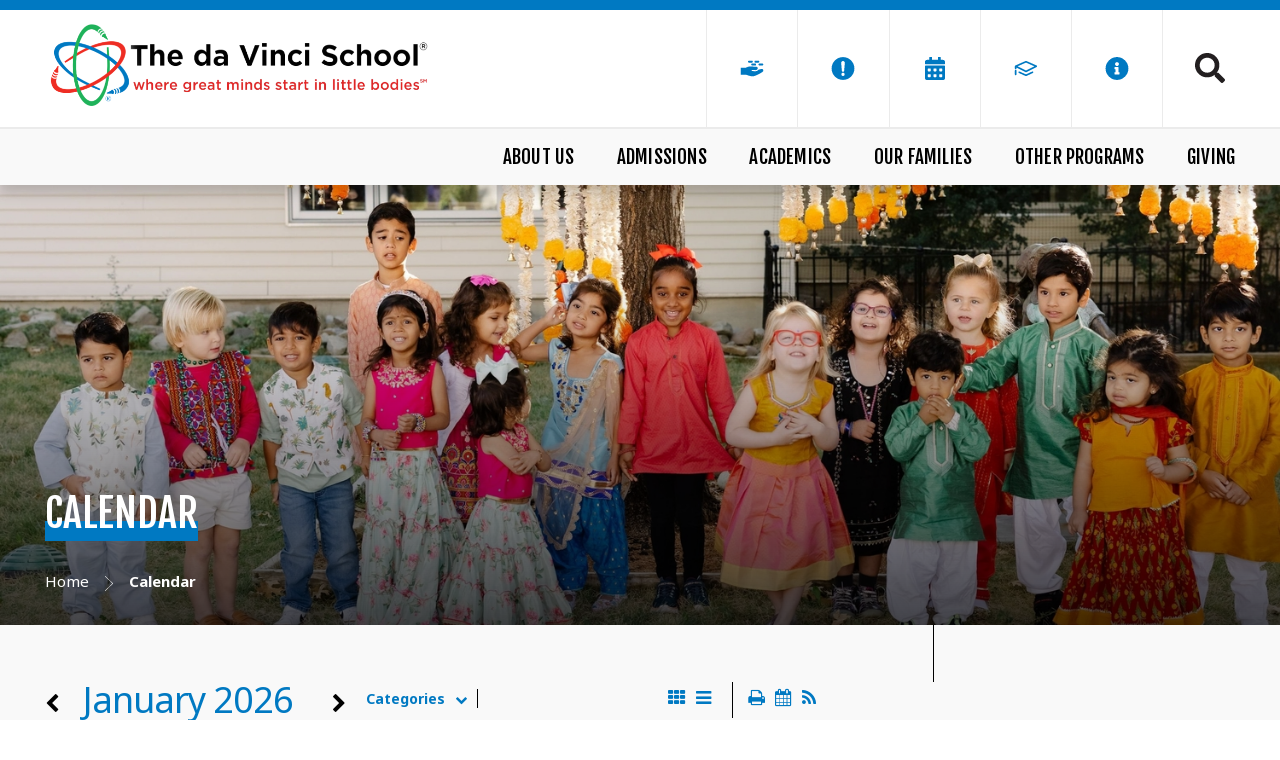

--- FILE ---
content_type: text/html;charset=UTF-8
request_url: https://www.davincischool.org/calendar.cfm
body_size: 67143
content:
<!DOCTYPE html>
<html lang="en">
<head>
<meta charset="utf-8">
<meta name="viewport" content="width=device-width,user-scalable=no,initial-scale=1.0,minimum-scale=1.0,maximum-scale=1.0">
<meta name="robots" content="index,follow" />
<meta http-equiv="cache-control" content="max-age=172800" />

<title>Calendar - The da Vinci School</title>

<link rel="shortcut icon" href="/favicon.ico" />

<link href="https://www.davincischool.org/pro/responsive/css/global.css?v=20241007065900" rel="stylesheet" type="text/css" />  



<link href="https://www.davincischool.org/css.css?v=8_08072025110820" rel="stylesheet" type="text/css" />


	<link href="https://www.davincischool.org/implementation_colors.css?v=8_08072025110820" rel="stylesheet" type="text/css"  />


<link href="https://www.davincischool.org/css_menu.css?v=8_08072025110820" rel="stylesheet" type="text/css" />




<link rel="stylesheet" href="//maxcdn.bootstrapcdn.com/font-awesome/4.3.0/css/font-awesome.min.css">
<link rel="stylesheet" href="https://www.davincischool.org/pro/responsive/css/dis-font/styles.css?v=8_08072025110820" />

<!-- Google tag (gtag.js) -->
<script async src="https://www.googletagmanager.com/gtag/js?id=G-T62YGX76SS"></script>
<script>
  window.dataLayer = window.dataLayer || [];
  function gtag(){dataLayer.push(arguments);}
  gtag('js', new Date());

  gtag('config', 'G-T62YGX76SS');
</script> 
<link rel="alternate" type="application/rss+xml" title="Calendar - The da Vinci School - Calendar" href="https://www.davincischool.org/pro/events_rss.cfm?detailid=461721" />


<script type="text/javascript" src="//ajax.googleapis.com/ajax/libs/jquery/3.6.3/jquery.min.js" integrity="sha384-Ft/vb48LwsAEtgltj7o+6vtS2esTU9PCpDqcXs4OCVQFZu5BqprHtUCZ4kjK+bpE" crossorigin="anonymous"></script>



<style>
a.ui-datepicker-prev,
a.ui-datepicker-next {
	transition: inherit;
	-webkit-transition: inherit;
	-ms-transition: inherit;
}
</style>
<link href="//ajax.googleapis.com/ajax/libs/jqueryui/1.14.0/themes/base/jquery-ui.css" rel="stylesheet" type="text/css" integrity="sha384-b+3kCkBF7JElwswpAsmVFMmrPhoYrpI5w68/JyidGsEYjaPuo0WDeg5Hx6YXxZqs" crossorigin="anonymous"/>
<script src="//ajax.googleapis.com/ajax/libs/jqueryui/1.14.0/jquery-ui.min.js" integrity="sha384-8EM386r8XMMzwGPUxfGNr6c1wIOYnPQBJ6VFxzKCZeklpQarHoZGB40kdNDA3gYr" crossorigin="anonymous"></script>
<script>console.log('jQuery UI version 1.14.0');</script>

<script type="text/javascript" src="/pro/js/check_date.js"></script>

<script>
$(document).ready(function(){
	$('.datefield').datepicker({
		showOtherMonths: true, selectOtherMonths: true, changeMonth: true, changeYear: true, dateFormat: 'm/d/yy',
		yearRange: '1926,:2046',
		onSelect: function() { $(this).trigger("input"); $(this).change();}, buttonText: '', showOn: 'both'
	}).change(function(e) {
		let input_value = $(this).val();
		if(!_CF_checkdate(input_value)) {
			if(/^2\/29\/(?:19|20)[0-9]{2}$/.test(input_value)) {
				$(this).val(input_value.replace(/^2\/29\//, '3/1/')); // tomorrow then
			}
			else {
				$(this).val('').focus();
			}
		}
	});

	$('.hasDatepicker').each(function(index, element) {
		renderDateInputControl($(this));
	});

	// a datepicker cordinated finishing function
	function renderDateInputControl($datepicker) {
		// NOTE: is() test here could be employed to make special cases
		var datepickerTriggerLeftMargin = -2 * parseFloat($datepicker.next('button.ui-datepicker-trigger').css('width'));  // negative double the button width

		$datepicker.next('button.ui-datepicker-trigger')
			.attr('tabindex', -1)
			.append($('<i />').addClass('fa fa-calendar')) // font awesome icon applied
			
			// negative margin approach
			.css('margin-left', datepickerTriggerLeftMargin+'px')
			.css('padding', 0)

			.add($datepicker).wrapAll($('<div />').addClass('dateInputControlGroup')) // container
		;
	};
});
</script>

<style>
	.calendar_nav > .calendar_nav_previous,
	.calendar_nav > .calendar_nav_next {
		position: relative;
		z-index: 4;
	}
	.dateInputControlGroup {
		position: relative;
		z-index: 3;
	}
	.dateInputControlGroup > input.hasDatepicker {
		display: inline;
	}
	.dateInputControlGroup > input.hasDatepicker + button.ui-datepicker-trigger {
		font-size: inherit;
		border: none;
		background-color: transparent;
	}
</style> 
        <script src="/pro/responsive/js/calendar_base.js?d=20250320"></script>
        
    <script src="/pro/responsive/js/calendar.js?d=20241218"></script>
    
    <!-- Global site tag (gtag.js) - Google Analytics -->
    <script async src="https://www.googletagmanager.com/gtag/js?id=G-T62YGX76SS"></script>
    <script>
        window.dataLayer = window.dataLayer || [];
        function gtag(){dataLayer.push(arguments);}
        gtag('js', new Date());
        gtag('config', 'G-T62YGX76SS');
    </script>

</head><body>
<script>
	
	 $( document ).ready(function() {
		 $('.middle_column ').prepend("<a id='content-start'></a>")
	 });
</script>
<div id="skip-nav"><a href="#content-start">Skip Navigation</a></div>
	
<header>
	<section class="header_top">
		<div class="wrapper flex">
			<article class="logo">
				
						<a href="https://www.davincischool.org">
							
							
								<img class="logo_img" src="https://www.davincischool.org/editoruploads/images/Logos/da vinci school logo_new (1).png" alt="Logo for The da Vinci School">
							
						</a>
					
			</article>
			<article class="header_right flex">
			
				
				<ul class="header_icons">
					
							<li><a href="/support/ways-to-give.cfm"><?xml version="1.0" encoding="utf-8"?>
<!-- Generator: Adobe Illustrator 24.0.3, SVG Export Plug-In . SVG Version: 6.00 Build 0)  -->
<svg version="1.1" id="Layer_1" xmlns="http://www.w3.org/2000/svg" xmlns:xlink="http://www.w3.org/1999/xlink" x="0px" y="0px"
	 viewBox="0 0 144 144" style="enable-background:new 0 0 144 144;" xml:space="preserve">
<style type="text/css">
	.st0{fill-rule:evenodd;clip-rule:evenodd;}
</style>
<g>
	<path d="M116.09,74.35c-3.06,1.1-8.11,2.33-13.63,3.43c-2,3.31-5.64,6-11.28,6.86C89.88,84.88,88.35,85,86.82,85
		c-3.88,0-8.46-0.49-13.52-1.1c-0.35,0-0.82-0.12-1.18-0.12c-1.29-0.12-2.23-1.35-2.23-2.7c0.12-1.47,1.29-2.57,2.82-2.45
		c0.35,0,0.82,0.12,1.18,0.12c6.58,0.74,12.69,1.47,16.57,0.86c7.29-1.23,9.4-5.76,9.05-9.56c-0.35-3.19-2.47-6.25-5.99-6.13
		c-5.05,0.25-11.05-0.37-16.81-0.98c-6.58-0.74-13.52-1.35-18.33-0.61c-2.7,0.37-7.29,2.21-12.22,4.29
		c-1.06,0.49-2.23,0.98-3.29,1.47H17.68v34.16h27.48l0,0c9.38,3.41,20.12,6.8,26.74,7.37c14.34,1.23,42.54-15.8,50.53-21.19
		C130.42,82.92,125.02,71.16,116.09,74.35z"/>
	<g>
		<path d="M71.32,34.31H57.77c-2.69,0-4.88,2.18-4.88,4.88v0c0,2.69,2.18,4.88,4.88,4.88h13.55c2.69,0,4.88-2.18,4.88-4.88v0
			C76.19,36.49,74.01,34.31,71.32,34.31z"/>
		<path d="M102.31,34.31H88.77c-2.69,0-4.88,2.18-4.88,4.88v0c0,2.69,2.18,4.88,4.88,4.88h13.55c2.69,0,4.88-2.18,4.88-4.88v0
			C107.19,36.49,105.01,34.31,102.31,34.31z"/>
		<path d="M121.42,48.07h-13.55c-2.69,0-4.88,2.18-4.88,4.88v0c0,2.69,2.18,4.88,4.88,4.88h13.55c2.69,0,4.88-2.18,4.88-4.88v0
			C126.3,50.26,124.11,48.07,121.42,48.07z"/>
		<path d="M86.93,48.07H73.39c-2.69,0-4.88,2.18-4.88,4.88v0c0,2.69,2.18,4.88,4.88,4.88h13.55c2.69,0,4.88-2.18,4.88-4.88v0
			C91.81,50.26,89.63,48.07,86.93,48.07z"/>
	</g>
</g>
</svg>
</a></li>
						
							<li><a href="/about-us/"><?xml version="1.0" encoding="utf-8"?>
<!-- Generator: Adobe Illustrator 24.0.3, SVG Export Plug-In . SVG Version: 6.00 Build 0)  -->
<svg version="1.1" id="Layer_1" xmlns="http://www.w3.org/2000/svg" xmlns:xlink="http://www.w3.org/1999/xlink" x="0px" y="0px"
	 viewBox="0 0 144 144" style="enable-background:new 0 0 144 144;" xml:space="preserve">
<style type="text/css">
	.st0{fill-rule:evenodd;clip-rule:evenodd;}
</style>
<path d="M72,17.25c-30.24,0-54.75,24.51-54.75,54.75S41.76,126.75,72,126.75s54.75-24.51,54.75-54.75S102.24,17.25,72,17.25z
	 M72,107.83c-4.4,0-7.96-3.56-7.96-7.96c0-4.4,3.56-7.96,7.96-7.96s7.96,3.56,7.96,7.96C79.96,104.27,76.4,107.83,72,107.83z
	 M80.64,46.28l-3.07,36.07c0,3.08-2.5,5.57-5.57,5.57s-5.57-2.5-5.57-5.57l-3.07-36.07c-0.07-0.44-0.12-0.89-0.12-1.36
	c0-4.84,3.92-8.76,8.76-8.76c4.84,0,8.76,3.92,8.76,8.76C80.76,45.39,80.71,45.84,80.64,46.28z"/>
</svg>
</a></li>
						
							<li><a href="/calendar.cfm"><?xml version="1.0" encoding="utf-8"?>
<!-- Generator: Adobe Illustrator 24.0.3, SVG Export Plug-In . SVG Version: 6.00 Build 0)  -->
<svg version="1.1" id="Layer_1" xmlns="http://www.w3.org/2000/svg" xmlns:xlink="http://www.w3.org/1999/xlink" x="0px" y="0px"
	 viewBox="0 0 144 144" style="enable-background:new 0 0 144 144;" xml:space="preserve">
<style type="text/css">
	.st0{fill-rule:evenodd;clip-rule:evenodd;}
</style>
<path d="M26.23,51.28c-0.72,0-1.33-0.25-1.83-0.76s-0.76-1.12-0.76-1.83v-7.77c0-2.88,1.01-5.32,3.02-7.34
	c2.01-2.01,4.46-3.02,7.34-3.02h10.36V19.33c0-0.72,0.25-1.33,0.76-1.83s1.12-0.76,1.83-0.76h8.63c0.72,0,1.33,0.25,1.83,0.76
	s0.76,1.12,0.76,1.83v11.23h27.63V19.33c0-0.72,0.25-1.33,0.76-1.83s1.12-0.76,1.83-0.76h8.63c0.72,0,1.33,0.25,1.83,0.76
	s0.76,1.12,0.76,1.83v11.23h10.36c2.88,0,5.32,1.01,7.34,3.02c2.01,2.01,3.02,4.46,3.02,7.34v7.77c0,0.72-0.25,1.33-0.76,1.83
	s-1.12,0.76-1.83,0.76H26.23z M117.77,58.18c0.72,0,1.33,0.25,1.83,0.76c0.5,0.5,0.76,1.12,0.76,1.83v56.13
	c0,2.88-1.01,5.32-3.02,7.34s-4.46,3.02-7.34,3.02H34.01c-2.88,0-5.32-1.01-7.34-3.02s-3.02-4.46-3.02-7.34V60.77
	c0-0.72,0.25-1.33,0.76-1.83c0.5-0.5,1.12-0.76,1.83-0.76H117.77z M50.52,72.76c-0.5-0.5-1.12-0.76-1.83-0.76h-8.63
	c-0.72,0-1.33,0.25-1.83,0.76s-0.76,1.12-0.76,1.83v8.63c0,0.72,0.25,1.33,0.76,1.83s1.12,0.76,1.83,0.76h8.63
	c0.72,0,1.33-0.25,1.83-0.76s0.76-1.12,0.76-1.83v-8.63C51.28,73.87,51.02,73.26,50.52,72.76z M50.52,100.39
	c-0.5-0.5-1.12-0.76-1.83-0.76h-8.63c-0.72,0-1.33,0.25-1.83,0.76s-0.76,1.12-0.76,1.83v8.63c0,0.72,0.25,1.33,0.76,1.83
	s1.12,0.76,1.83,0.76h8.63c0.72,0,1.33-0.25,1.83-0.76s0.76-1.12,0.76-1.83v-8.63C51.28,101.5,51.02,100.89,50.52,100.39z
	 M78.15,72.76c-0.5-0.5-1.12-0.76-1.83-0.76h-8.63c-0.72,0-1.33,0.25-1.83,0.76s-0.76,1.12-0.76,1.83v8.63
	c0,0.72,0.25,1.33,0.76,1.83s1.12,0.76,1.83,0.76h8.63c0.72,0,1.33-0.25,1.83-0.76s0.76-1.12,0.76-1.83v-8.63
	C78.91,73.87,78.66,73.26,78.15,72.76z M78.15,100.39c-0.5-0.5-1.12-0.76-1.83-0.76h-8.63c-0.72,0-1.33,0.25-1.83,0.76
	s-0.76,1.12-0.76,1.83v8.63c0,0.72,0.25,1.33,0.76,1.83s1.12,0.76,1.83,0.76h8.63c0.72,0,1.33-0.25,1.83-0.76s0.76-1.12,0.76-1.83
	v-8.63C78.91,101.5,78.66,100.89,78.15,100.39z M105.78,72.76c-0.5-0.5-1.12-0.76-1.83-0.76h-8.63c-0.72,0-1.33,0.25-1.83,0.76
	s-0.76,1.12-0.76,1.83v8.63c0,0.72,0.25,1.33,0.76,1.83s1.12,0.76,1.83,0.76h8.63c0.72,0,1.33-0.25,1.83-0.76
	c0.5-0.5,0.76-1.12,0.76-1.83v-8.63C106.54,73.87,106.29,73.26,105.78,72.76z M105.78,100.39c-0.5-0.5-1.12-0.76-1.83-0.76h-8.63
	c-0.72,0-1.33,0.25-1.83,0.76s-0.76,1.12-0.76,1.83v8.63c0,0.72,0.25,1.33,0.76,1.83s1.12,0.76,1.83,0.76h8.63
	c0.72,0,1.33-0.25,1.83-0.76c0.5-0.5,0.76-1.12,0.76-1.83v-8.63C106.54,101.5,106.29,100.89,105.78,100.39z"/>
</svg>
</a></li>
						
							<li><a href="https://dav-tx.client.renweb.com/pwr/"><?xml version="1.0" encoding="utf-8"?>
<!-- Generator: Adobe Illustrator 24.0.3, SVG Export Plug-In . SVG Version: 6.00 Build 0)  -->
<svg version="1.1" id="Layer_1" xmlns="http://www.w3.org/2000/svg" xmlns:xlink="http://www.w3.org/1999/xlink" x="0px" y="0px"
	 viewBox="0 0 144 144" style="enable-background:new 0 0 144 144;" xml:space="preserve">
<style type="text/css">
	.st0{fill-rule:evenodd;clip-rule:evenodd;}
</style>
<g>
	<path d="M123.17,57.62c-16.42-7.22-32.85-14.42-49.27-21.64c-1.29-0.57-2.52-0.56-3.8,0.01c-16.4,7.21-32.81,14.41-49.22,21.61
		c-1.57,0.69-2.41,1.94-2.42,3.65c-0.02,3.53-0.01,7.07,0.03,10.6c0.02,2.44,2.34,4.25,4.74,3.73c1.83-0.4,3.09-1.94,3.11-3.85
		c0.02-1.33,0-2.66,0-4.09c0.28,0.13,0.44,0.19,0.6,0.27c3.97,1.97,7.94,3.95,11.9,5.92C49.2,79,59.55,84.15,69.9,89.33
		c1.43,0.72,2.78,0.71,4.22,0c7.84-3.92,15.69-7.82,23.54-11.73c5.67-2.82,11.34-5.64,17.01-8.47c2.86-1.42,5.72-2.85,8.58-4.28
		c1.51-0.75,2.33-1.98,2.31-3.67C125.52,59.52,124.7,58.3,123.17,57.62z M111.38,61.96c-8.48,4.22-16.96,8.44-25.44,12.67
		c-4.49,2.24-8.99,4.47-13.48,6.72c-0.34,0.17-0.58,0.17-0.92,0c-9.91-4.95-19.83-9.89-29.75-14.83c-3.14-1.56-6.29-3.12-9.43-4.69
		c-0.2-0.1-0.4-0.22-0.67-0.37c2.91-1.28,5.74-2.52,8.58-3.76C50.67,53.13,61.07,48.57,71.46,44c0.36-0.16,0.67-0.19,1.05-0.03
		c13.06,5.74,26.13,11.48,39.2,17.21c0.18,0.08,0.35,0.16,0.6,0.28C111.96,61.66,111.67,61.81,111.38,61.96z"/>
	<path d="M101.72,86.44c-9.68,4.47-19.37,8.94-29.04,13.43c-0.52,0.24-0.92,0.22-1.42,0c-10.04-4.49-20.09-8.97-30.14-13.44
		c-0.56-0.25-1.19-0.36-1.78-0.53c-0.01,0.03-0.02,0.06-0.03,0.09c-0.25,0.03-0.51,0.04-0.76,0.09c-1.76,0.38-2.95,1.71-3.16,3.51
		c-0.18,1.63,0.78,3.25,2.38,3.97c10.83,4.83,21.67,9.66,32.5,14.49c1.21,0.54,2.38,0.51,3.58-0.04c4.23-1.97,8.47-3.92,12.71-5.87
		c6.19-2.86,12.39-5.72,18.58-8.59c1.72-0.8,2.66-2.59,2.29-4.34C106.87,86.56,104.24,85.28,101.72,86.44z"/>
	<path d="M22.41,77.63c-2.23,0-3.92,1.74-3.92,4.04c0,3.12,0,6.24,0,9.36c0,3.08,0,6.16,0,9.24c0,0.33,0.01,0.67,0.08,0.99
		c0.45,2,2.25,3.27,4.28,3.05c2.04-0.22,3.49-1.86,3.49-3.98c0.01-6.24,0.01-12.48,0-18.72C26.33,79.35,24.62,77.63,22.41,77.63z"/>
</g>
</svg>
</a></li>
						
						<li class="info_icon"><a href="javascript:void(0)"><?xml version="1.0" encoding="utf-8"?>
<!-- Generator: Adobe Illustrator 24.0.3, SVG Export Plug-In . SVG Version: 6.00 Build 0)  -->
<svg version="1.1" id="Layer_1" xmlns="http://www.w3.org/2000/svg" xmlns:xlink="http://www.w3.org/1999/xlink" x="0px" y="0px"
	 viewBox="0 0 144 144" style="enable-background:new 0 0 144 144;" xml:space="preserve">
<style type="text/css">
	.st0{fill-rule:evenodd;clip-rule:evenodd;}
</style>
<path d="M72,17.26c9.86,0,18.98,2.46,27.37,7.39s15.05,11.59,19.97,19.97c4.93,8.39,7.39,17.51,7.39,27.37s-2.46,18.98-7.39,27.37
	c-4.93,8.39-11.59,15.05-19.97,19.97c-8.39,4.93-17.51,7.39-27.37,7.39s-18.98-2.46-27.37-7.39c-8.39-4.93-15.05-11.59-19.97-19.97
	S17.26,81.86,17.26,72s2.46-18.98,7.39-27.37s11.59-15.05,19.97-19.97S62.14,17.26,72,17.26z M84.36,97.6v-5.3
	c0-0.74-0.26-1.36-0.77-1.88s-1.14-0.77-1.88-0.77h-2.65V67.59c0-0.74-0.26-1.36-0.77-1.88s-1.14-0.77-1.88-0.77H62.29
	c-0.74,0-1.36,0.26-1.88,0.77s-0.77,1.14-0.77,1.88v5.3c0,0.74,0.26,1.36,0.77,1.88s1.14,0.77,1.88,0.77h2.65v14.13h-2.65
	c-0.74,0-1.36,0.26-1.88,0.77s-0.77,1.14-0.77,1.88v5.3c0,0.74,0.26,1.36,0.77,1.88s1.14,0.77,1.88,0.77h19.42
	c0.74,0,1.36-0.26,1.88-0.77S84.36,98.34,84.36,97.6z M72,41.54c-2.5,0-4.67,0.92-6.51,2.76c-1.84,1.84-2.76,4.01-2.76,6.51
	s0.92,4.67,2.76,6.51c1.84,1.84,4.01,2.76,6.51,2.76s4.67-0.92,6.51-2.76s2.76-4.01,2.76-6.51s-0.92-4.67-2.76-6.51
	C76.67,42.46,74.5,41.54,72,41.54z"/>
</svg>
</a>
							<div class="info_dropdown">
								<ul id="tool_441977">
									
										<li><a href="/about-us/board-of-directors.cfm">Board of Directors</a></li>
									
										<li><a href="https://dav-tx.client.renweb.com/oa/register.cfm?memberid=1040">Apply Now</a></li>
									
										<li><a href="/other-programs/camp-da-vinci.cfm">Camp da Vinci</a></li>
									
								</ul>
							</div>
						</li>
					
				</ul>
				
				
				
					
					<a href="javascript:void(0)" class="search_icon" aria-label="Click to search this site">Search<?xml version="1.0" encoding="UTF-8" standalone="no"?>
<!DOCTYPE svg PUBLIC "-//W3C//DTD SVG 1.1//EN" "http://www.w3.org/Graphics/SVG/1.1/DTD/svg11.dtd">
<svg width="100%" height="100%" viewBox="0 0 32 32" version="1.1" xmlns="http://www.w3.org/2000/svg" xmlns:xlink="http://www.w3.org/1999/xlink" xml:space="preserve" xmlns:serif="http://www.serif.com/" style="fill-rule:evenodd;clip-rule:evenodd;stroke-linejoin:round;stroke-miterlimit:2;">
    <g transform="matrix(1.33333,0,0,1.33333,13,11)">
        <g id="Layer-1" serif:id="Layer 1">
            <path d="M0,7.5C1.094,7.5 2.102,7.234 3.023,6.703C3.945,6.172 4.672,5.445 5.203,4.523C5.734,3.602 6,2.594 6,1.5C6,0.406 5.734,-0.602 5.203,-1.523C4.672,-2.445 3.945,-3.172 3.023,-3.703C2.102,-4.234 1.094,-4.5 0,-4.5C-1.094,-4.5 -2.102,-4.234 -3.023,-3.703C-3.945,-3.172 -4.672,-2.445 -5.203,-1.523C-5.734,-0.602 -6,0.406 -6,1.5C-6,2.594 -5.734,3.602 -5.203,4.523C-4.672,5.445 -3.945,6.172 -3.023,6.703C-2.102,7.234 -1.094,7.5 0,7.5M13.922,12.516C14.141,12.734 14.25,13 14.25,13.312C14.25,13.625 14.141,13.891 13.922,14.109L12.609,15.422C12.391,15.641 12.125,15.75 11.813,15.75C11.5,15.75 11.234,15.641 11.016,15.422L6.328,10.734C6.109,10.516 6,10.25 6,9.938L6,9.187C4.25,10.563 2.25,11.25 0,11.25C-1.781,11.25 -3.414,10.813 -4.898,9.938C-6.383,9.062 -7.562,7.883 -8.438,6.398C-9.313,4.914 -9.75,3.281 -9.75,1.5C-9.75,-0.281 -9.313,-1.914 -8.438,-3.398C-7.562,-4.883 -6.383,-6.063 -4.898,-6.938C-3.414,-7.813 -1.781,-8.25 0,-8.25C1.781,-8.25 3.414,-7.813 4.898,-6.938C6.383,-6.063 7.562,-4.883 8.438,-3.398C9.313,-1.914 9.75,-0.281 9.75,1.5C9.75,3.75 9.063,5.75 7.687,7.5L8.438,7.5C8.75,7.5 9.016,7.609 9.234,7.828L13.922,12.516Z" style="fill:rgb(35,31,32);fill-rule:nonzero;"/>
        </g>
    </g>
</svg>
</a>
					
					
					<div class="search_form_container">
						<span class="search_title">Search Keywords...</span>
						<form id="cse-search-box" action="https://www.davincischool.org/search.cfm">
							<fieldset>
							<legend>Search Keywords...</legend>
								<input id="cof" name="cof" type="hidden" value="FORID:11" />
								<input type="hidden" name="ie" value="UTF-8" />
								<input type="hidden" name="sa" id="sa">
								<input type="search" name="q" id="q" class="field" autocomplete="off">
							</fieldset>
						</form>
						<button type="submit" form="cse-search-box">Search</button>
					</div>
				
				
				
			</article> 
			
			
			<a href="javascript:void(0)" class="togglemenu" aria-label="Open Menu">Open Menu<svg width="35px" height="30px" viewBox="0 0 35 30" version="1.1" xmlns="http://www.w3.org/2000/svg" xmlns:xlink="http://www.w3.org/1999/xlink" xml:space="preserve" xmlns:serif="http://www.serif.com/" style="fill-rule:evenodd;clip-rule:evenodd;stroke-linejoin:round;stroke-miterlimit:2;">
    <g transform="matrix(0.0765306,0,0,0.0765306,0.357143,-4.59184)">
        <path d="M16,132L432,132C440.837,132 448,124.837 448,116L448,76C448,67.163 440.837,60 432,60L16,60C7.163,60 0,67.163 0,76L0,116C0,124.837 7.163,132 16,132ZM16,292L432,292C440.837,292 448,284.837 448,276L448,236C448,227.163 440.837,220 432,220L16,220C7.163,220 0,227.163 0,236L0,276C0,284.837 7.163,292 16,292ZM16,452L432,452C440.837,452 448,444.837 448,436L448,396C448,387.163 440.837,380 432,380L16,380C7.163,380 0,387.163 0,396L0,436C0,444.837 7.163,452 16,452Z" style="fill-rule:nonzero;"/>
    </g>
</svg>
</a>
			
		</div>
	</section>
	
	<section class="nav_bar">
		<div class="wrapper">
		
    <nav id="mainnav">
		<ul id="topnav" class="nav">
			
				
				<li class="nav-item nav-item2  firstdrop1 drop1_haschildren">
					<a href="/about-us/"  class="m2 link">About Us</a>
					<span class="subnav_toggle"><svg width="12px" height="8px" viewBox="0 0 12 8" version="1.1" xmlns="http://www.w3.org/2000/svg" xmlns:xlink="http://www.w3.org/1999/xlink" xml:space="preserve" xmlns:serif="http://www.serif.com/" style="fill-rule:evenodd;clip-rule:evenodd;stroke-linejoin:round;stroke-miterlimit:2;">
    <g transform="matrix(1.06477,2.41384e-22,-2.41384e-22,1.06477,-8.70984,-9.17653)">
        <path d="M8.43,10.97C8.27,10.81 8.18,10.61 8.18,10.37C8.18,10.13 8.26,9.94 8.43,9.77L9.24,9C9.4,8.84 9.6,8.75 9.84,8.75C10.08,8.75 10.27,8.83 10.44,9L13.82,12.38L17.19,9C17.35,8.84 17.55,8.75 17.79,8.75C18.03,8.75 18.22,8.83 18.39,9L19.2,9.77C19.36,9.93 19.45,10.13 19.45,10.37C19.45,10.61 19.37,10.8 19.2,10.97L14.42,15.75C14.26,15.91 14.06,16 13.82,16C13.58,16 13.39,15.92 13.22,15.75L8.43,10.97Z" style="fill:white;fill-rule:nonzero;"/>
    </g>
</svg>
</span> 
						<div class="drop_level2_wrapper">
						
							
<ul>
<li class="sn_first"><a href="https://www.davincischool.org/about-us/" class="ln ln_first">Welcome</a>  </li>

<li><a href="https://www.davincischool.org/about-us/history.cfm" class="ln">History</a>  </li>

<li><a href="https://www.davincischool.org/about-us/board-of-directors.cfm" class="ln">Board of Directors</a>  </li>

<li><a href="https://www.davincischool.org/about-us/directory.cfm" class="ln">Staff Directory</a>  </li>

<li><a href="https://www.davincischool.org/about-us/our-campus.cfm" class="ln">Our Campus</a>  </li>

<li><a href="https://www.davincischool.org/about-us/employment.cfm" class="ln">Employment</a>  </li>

<li class="sn_last"><a href="https://www.davincischool.org/about-us/contact-us.cfm" class="ln ln_last">Contact Us</a>  </li>

</ul>

							
						</div>
					
				</li>
				
				
				<li class="nav-item nav-item3 drop1 drop1_haschildren">
					<a href="/admissions/"  class="m3 link">Admissions</a>
					<span class="subnav_toggle"><svg width="12px" height="8px" viewBox="0 0 12 8" version="1.1" xmlns="http://www.w3.org/2000/svg" xmlns:xlink="http://www.w3.org/1999/xlink" xml:space="preserve" xmlns:serif="http://www.serif.com/" style="fill-rule:evenodd;clip-rule:evenodd;stroke-linejoin:round;stroke-miterlimit:2;">
    <g transform="matrix(1.06477,2.41384e-22,-2.41384e-22,1.06477,-8.70984,-9.17653)">
        <path d="M8.43,10.97C8.27,10.81 8.18,10.61 8.18,10.37C8.18,10.13 8.26,9.94 8.43,9.77L9.24,9C9.4,8.84 9.6,8.75 9.84,8.75C10.08,8.75 10.27,8.83 10.44,9L13.82,12.38L17.19,9C17.35,8.84 17.55,8.75 17.79,8.75C18.03,8.75 18.22,8.83 18.39,9L19.2,9.77C19.36,9.93 19.45,10.13 19.45,10.37C19.45,10.61 19.37,10.8 19.2,10.97L14.42,15.75C14.26,15.91 14.06,16 13.82,16C13.58,16 13.39,15.92 13.22,15.75L8.43,10.97Z" style="fill:white;fill-rule:nonzero;"/>
    </g>
</svg>
</span> 
						<div class="drop_level2_wrapper">
						
							
<ul>
<li class="sn_first"><a href="https://www.davincischool.org/admissions/" class="ln ln_first">Why da Vinci?</a>  </li>

<li><a href="https://www.davincischool.org/admissions/how-to-apply.cfm" class="ln drop1_haschildren">How to Apply</a>    <div class="drop_level2_wrapper_mobile"><ul>
      <li><a href="https://www.davincischool.org/admissions/tuition-test.cfm" class="drop2 drop2_first drop2_last">Tuition</a>
      </li>
    </ul></div>
  </li>

<li><a href="https://www.davincischool.org/admissions/visit-da-vinci.cfm" class="ln drop1_haschildren">Visit da Vinci</a>    <div class="drop_level2_wrapper_mobile"><ul>
      <li><a href="https://www.davincischool.org/admissions/parent-preview.cfm" class="drop2 drop2_first">Parent Preview</a>
      </li>
      <li><a href="https://www.davincischool.org/admissions/in-person-visits.cfm" class="drop2">In Person Visits</a>
      </li>
      <li><a href="https://www.davincischool.org/admissions/virtually.cfm" class="drop2 drop2_last">Virtually</a>
      </li>
    </ul></div>
  </li>

<li class="sn_last"><a href="https://www.davincischool.org/admissions/faq.cfm" class="ln ln_last">FAQ</a>  </li>

</ul>

							
						</div>
					
				</li>
				
				
				<li class="nav-item nav-item4 drop1 drop1_haschildren">
					<a href="/academics/"  class="m4 link">Academics</a>
					<span class="subnav_toggle"><svg width="12px" height="8px" viewBox="0 0 12 8" version="1.1" xmlns="http://www.w3.org/2000/svg" xmlns:xlink="http://www.w3.org/1999/xlink" xml:space="preserve" xmlns:serif="http://www.serif.com/" style="fill-rule:evenodd;clip-rule:evenodd;stroke-linejoin:round;stroke-miterlimit:2;">
    <g transform="matrix(1.06477,2.41384e-22,-2.41384e-22,1.06477,-8.70984,-9.17653)">
        <path d="M8.43,10.97C8.27,10.81 8.18,10.61 8.18,10.37C8.18,10.13 8.26,9.94 8.43,9.77L9.24,9C9.4,8.84 9.6,8.75 9.84,8.75C10.08,8.75 10.27,8.83 10.44,9L13.82,12.38L17.19,9C17.35,8.84 17.55,8.75 17.79,8.75C18.03,8.75 18.22,8.83 18.39,9L19.2,9.77C19.36,9.93 19.45,10.13 19.45,10.37C19.45,10.61 19.37,10.8 19.2,10.97L14.42,15.75C14.26,15.91 14.06,16 13.82,16C13.58,16 13.39,15.92 13.22,15.75L8.43,10.97Z" style="fill:white;fill-rule:nonzero;"/>
    </g>
</svg>
</span> 
						<div class="drop_level2_wrapper">
						
							
<ul>
<li class="sn_first"><a href="https://www.davincischool.org/academics/" class="ln ln_first">How We Teach</a>  </li>

<li class="sn_last"><a href="https://www.davincischool.org/academics/curriculum.cfm" class="ln ln_last">Curriculum</a>  </li>

</ul>

							
						</div>
					
				</li>
				
				
				<li class="nav-item nav-item5 drop1 drop1_haschildren">
					<a href="/our-families/"  class="m5 link">Our Families</a>
					<span class="subnav_toggle"><svg width="12px" height="8px" viewBox="0 0 12 8" version="1.1" xmlns="http://www.w3.org/2000/svg" xmlns:xlink="http://www.w3.org/1999/xlink" xml:space="preserve" xmlns:serif="http://www.serif.com/" style="fill-rule:evenodd;clip-rule:evenodd;stroke-linejoin:round;stroke-miterlimit:2;">
    <g transform="matrix(1.06477,2.41384e-22,-2.41384e-22,1.06477,-8.70984,-9.17653)">
        <path d="M8.43,10.97C8.27,10.81 8.18,10.61 8.18,10.37C8.18,10.13 8.26,9.94 8.43,9.77L9.24,9C9.4,8.84 9.6,8.75 9.84,8.75C10.08,8.75 10.27,8.83 10.44,9L13.82,12.38L17.19,9C17.35,8.84 17.55,8.75 17.79,8.75C18.03,8.75 18.22,8.83 18.39,9L19.2,9.77C19.36,9.93 19.45,10.13 19.45,10.37C19.45,10.61 19.37,10.8 19.2,10.97L14.42,15.75C14.26,15.91 14.06,16 13.82,16C13.58,16 13.39,15.92 13.22,15.75L8.43,10.97Z" style="fill:white;fill-rule:nonzero;"/>
    </g>
</svg>
</span> 
						<div class="drop_level2_wrapper">
						
							
<ul>
<li class="sn_first"><a href="https://www.davincischool.org/our-families/" class="ln ln_first drop1_haschildren">Our Families</a>    <div class="drop_level2_wrapper_mobile"><ul>
      <li><a href="https://www.davincischool.org/our-families/parent-organization.cfm" class="drop2 drop2_first drop2_last">Parent Organization</a>
      </li>
    </ul></div>
  </li>

<li><a href="https://www.davincischool.org/our-families/alumni.cfm" class="ln drop1_haschildren">Alumni</a>    <div class="drop_level2_wrapper_mobile"><ul>
      <li><a href="https://www.davincischool.org/our-families/alumni-information-update-form.cfm" class="drop2 drop2_first drop2_last">Alumni Information Update</a>
      </li>
    </ul></div>
  </li>

<li class="sn_last"><a href="https://www.davincischool.org/our-families/facts-login.cfm" class="ln ln_last">FACTS Login</a>  </li>

</ul>

							
						</div>
					
				</li>
				
				
				<li class="nav-item nav-item6 drop1 drop1_haschildren">
					<a href="/other-programs/"  class="m6 link">Other Programs</a>
					<span class="subnav_toggle"><svg width="12px" height="8px" viewBox="0 0 12 8" version="1.1" xmlns="http://www.w3.org/2000/svg" xmlns:xlink="http://www.w3.org/1999/xlink" xml:space="preserve" xmlns:serif="http://www.serif.com/" style="fill-rule:evenodd;clip-rule:evenodd;stroke-linejoin:round;stroke-miterlimit:2;">
    <g transform="matrix(1.06477,2.41384e-22,-2.41384e-22,1.06477,-8.70984,-9.17653)">
        <path d="M8.43,10.97C8.27,10.81 8.18,10.61 8.18,10.37C8.18,10.13 8.26,9.94 8.43,9.77L9.24,9C9.4,8.84 9.6,8.75 9.84,8.75C10.08,8.75 10.27,8.83 10.44,9L13.82,12.38L17.19,9C17.35,8.84 17.55,8.75 17.79,8.75C18.03,8.75 18.22,8.83 18.39,9L19.2,9.77C19.36,9.93 19.45,10.13 19.45,10.37C19.45,10.61 19.37,10.8 19.2,10.97L14.42,15.75C14.26,15.91 14.06,16 13.82,16C13.58,16 13.39,15.92 13.22,15.75L8.43,10.97Z" style="fill:white;fill-rule:nonzero;"/>
    </g>
</svg>
</span> 
						<div class="drop_level2_wrapper">
						
							
<ul>
<li class="sn_first"><a href="https://www.davincischool.org/other-programs/" class="ln ln_first">Other Programs</a>  </li>

<li><a href="https://www.davincischool.org/other-programs/camp-da-vinci.cfm" class="ln">Camp da Vinci</a>  </li>

<li><a href="https://www.davincischool.org/other-programs/playwisely.cfm" class="ln drop1_haschildren">PlayWisely</a>    <div class="drop_level2_wrapper_mobile"><ul>
      <li><a href="https://www.davincischool.org/other-programs/playwisely-classes.cfm" class="drop2 drop2_first drop2_last">PlayWisely Classes</a>
      </li>
    </ul></div>
  </li>

<li><a href="https://www.davincischool.org/other-programs/science-explorers-1.cfm" class="ln">Science Explorers</a>  </li>

<li class="sn_last"><a href="https://www.davincischool.org/other-programs/music-makers.cfm" class="ln ln_last">Music Makers</a>  </li>

</ul>

							
						</div>
					
				</li>
				
				
				<li class="nav-item nav-item7  lastdrop1 drop1_haschildren">
					<a href="/support/"  class="m7 link">Giving</a>
					<span class="subnav_toggle"><svg width="12px" height="8px" viewBox="0 0 12 8" version="1.1" xmlns="http://www.w3.org/2000/svg" xmlns:xlink="http://www.w3.org/1999/xlink" xml:space="preserve" xmlns:serif="http://www.serif.com/" style="fill-rule:evenodd;clip-rule:evenodd;stroke-linejoin:round;stroke-miterlimit:2;">
    <g transform="matrix(1.06477,2.41384e-22,-2.41384e-22,1.06477,-8.70984,-9.17653)">
        <path d="M8.43,10.97C8.27,10.81 8.18,10.61 8.18,10.37C8.18,10.13 8.26,9.94 8.43,9.77L9.24,9C9.4,8.84 9.6,8.75 9.84,8.75C10.08,8.75 10.27,8.83 10.44,9L13.82,12.38L17.19,9C17.35,8.84 17.55,8.75 17.79,8.75C18.03,8.75 18.22,8.83 18.39,9L19.2,9.77C19.36,9.93 19.45,10.13 19.45,10.37C19.45,10.61 19.37,10.8 19.2,10.97L14.42,15.75C14.26,15.91 14.06,16 13.82,16C13.58,16 13.39,15.92 13.22,15.75L8.43,10.97Z" style="fill:white;fill-rule:nonzero;"/>
    </g>
</svg>
</span> 
						<div class="drop_level2_wrapper">
						
							
<ul>
<li class="sn_first"><a href="https://www.davincischool.org/support/" class="ln ln_first">Why We Need Your Help</a>  </li>

<li><a href="https://www.davincischool.org/support/giving-at-da-vinci.cfm" class="ln">Giving at da Vinci</a>  </li>

<li class="sn_last"><a href="https://www.davincischool.org/support/ways-to-give.cfm" class="ln ln_last">Ways to Give</a>  </li>

</ul>

							
						</div>
					
				</li>
				
		</ul>            
	</nav>

		</div>
	</section>
</header>


<main class="inside_page">
	
			<section class="banner has_photo">
				<img src="https://www.davincischool.org/banner6_1.jpg" border="0" alt="Home-Calendar"/>
				
					<div class="banner_overlay"></div>
					<div class="banner_content">
					
						
						
							<div id="page_heading">
								<h1>Calendar</h1>
							</div>
						
								<div class="breadcrumbs" itemscope itemtype="https://schema.org/BreadcrumbList">
								
									<article class="breadcrumb_item" itemprop="itemListElement" itemscope itemtype="https://schema.org/ListItem">
									
										<a itemprop="item" href="https://www.davincischool.org" class="breadcrumb_home"><span itemprop="name">Home</span></a>
										<meta itemprop="position" content="2" />
									
									</article>
								
										<span class="breadcrumb_divide"><svg width="8px" height="15px" viewBox="0 0 8 15" version="1.1" xmlns="http://www.w3.org/2000/svg" xmlns:xlink="http://www.w3.org/1999/xlink" xml:space="preserve" xmlns:serif="http://www.serif.com/" style="fill-rule:evenodd;clip-rule:evenodd;stroke-linejoin:round;stroke-miterlimit:2;">
    <g transform="matrix(0.23198,0,0,0.23198,0.417553,14.8138)">
        <g id="Layer-1" serif:id="Layer 1">
            <path d="M0,-63.178C-0.332,-63.619 -0.958,-63.709 -1.4,-63.378C-1.842,-63.047 -1.931,-62.42 -1.6,-61.978C-1.543,-61.902 -1.476,-61.835 -1.4,-61.778L30.2,-31.478L-1.4,-1.178C-1.781,-0.789 -1.781,-0.166 -1.4,0.222C-1.21,0.402 -0.961,0.509 -0.7,0.522C-0.434,0.531 -0.177,0.421 0,0.222L32.4,-30.778C32.781,-31.167 32.781,-31.789 32.4,-32.178L0,-63.178Z" style="fill:white;fill-rule:nonzero;"/>
        </g>
    </g>
</svg>
</span>
										
									<article class="breadcrumb_item" itemprop="itemListElement" itemscope itemtype="https://schema.org/ListItem">
									
										<a itemprop="item" href="https://www.davincischool.org/calendar.cfm" class="breadcrumb_level_3"><span itemprop="name">Calendar</span></a>
										<meta itemprop="position" content="3" />
									
									</article>
								
								</div>
							
					</div> <!-- END banner content -->
				
			</section>
		
		<section id="main_container" class="two_column w_right">
		
		
<div class="middle_column with_right">
<div class="detail_padding detail_calendar" id="tool_461721"><a name="detailid_461721"></a>

	<script type="text/javascript">
        $(document).ready(function() {
            selected_view = 'cal_view';
        });
    </script>



<a name="a_calendar461721"></a>

<form name="calendar156218" class="calendar_form categories-present">
    <div class="left">
        <div class="calendar_nav">
	        <div class="calendar_nav_previous"><a href="javascript:void(0);" onclick="change_calendar_date('calendar',12,2025,1,461721);"><span class="fa fa-chevron-left"></span></a></div>
            <div class="calendar_nav_month">January 2026 </div>           
            <div class="calendar_nav_next"><a href="javascript:void(0);" onclick="change_calendar_date('calendar',2,2026,1,461721);"><span class="fa fa-chevron-right"></span></a></div>
        </div>
        <div class="calendar_options">
        	
                <div class="categoryid"><a id="category_filter" href="javascript:void(0);">Categories<span class="fa fa-chevron-down"></span></a>
                <ul class="category">
                    <li style="border-bottom: 1px solid;"><input type="checkbox" name="cat_461721" onchange="javascript:show_cat(0, 461721);" value="0" checked/><a href="javascript:void(0);" onclick="javascript:show_cat(0, 461721);">Clear/Show All</a></li>
                    
                    	<li><input type="checkbox" name="cat_461721" onchange="cat_filter(461721);" value="2" checked/><a href="javascript:show_cat('2',461721);">Admissions</a></li>
                    
                    	<li><input type="checkbox" name="cat_461721" onchange="cat_filter(461721);" value="1" checked/><a href="javascript:show_cat('1',461721);">delete me</a></li>
                    
                    	<li><input type="checkbox" name="cat_461721" onchange="cat_filter(461721);" value="3" checked/><a href="javascript:show_cat('3',461721);">School</a></li>
                    
                    	<li><input type="checkbox" name="cat_461721" onchange="cat_filter(461721);" value="4" checked/><a href="javascript:show_cat('4',461721);">Supplemental Programming</a></li>
                    
                    	<li><input type="checkbox" name="cat_461721" onchange="cat_filter(461721);" value="Board_of_Directors" checked/><a href="javascript:show_cat('Board_of_Directors',461721);">Board of Directors</a></li>
                    
                    	<li><input type="checkbox" name="cat_461721" onchange="cat_filter(461721);" value="GENERAL" checked/><a href="javascript:show_cat('GENERAL',461721);">GENERAL</a></li>
                    
                    	<li><input type="checkbox" name="cat_461721" onchange="cat_filter(461721);" value="Parent_Education" checked/><a href="javascript:show_cat('Parent_Education',461721);">Parent Education</a></li>
                    
                    	<li><input type="checkbox" name="cat_461721" onchange="cat_filter(461721);" value="Parent_Organization" checked/><a href="javascript:show_cat('Parent_Organization',461721);">Parent Organization</a></li>
                    
                </ul>
                </div>
			
            <input type="text" class="datefield" onchange="javascript:date_selected('calendar','calendar',this.value,461721)" placeholder="Go to Date">
        </div>
        </div>
        <div class="icons">        
        <div class="calendar_view">
            <div class="calendar_view_grid"><a href="javascript:void(0);" onclick="javascript:change_view('cal_view', 461721);cat_filter(461721);"><span class="fa fa-th"></span></a></div>
            <div class="calendar_view_list"><a href="javascript:void(0);" onclick="javascript:change_view('list_view', 461721);cat_filter(461721);"><span class="fa fa-bars"></span></a></div>
        </div>
        <div class="calendar_links">
            <div class="calendar_links_print"><a href="javascript:void(0);" onclick="view_print('https://www.davincischool.org',3092,461721,1,2026);"><span class="fa fa-print"></span></a></div>
            <div class="calendar_links_ical">
                
		
		<script src="https://www.davincischool.org/pro/js/sweetalert/sweetalert.min.js"></script>
		
		<link rel="stylesheet" type="text/css" href="https://www.davincischool.org/pro/js/sweetalert/sweetalert.css" />
		
		<link rel="stylesheet" type="text/css" href="https://www.davincischool.org/pro/css/sweetalert_custom.css" />
		
	<script>
		
		function icalAlert_461721() {
			/*use the swal function to load the sweetalert*/
			swal({
				title: "",  //uses a header tag in popup box
				text: "\r\n\t\t<h3 class=\"tool_headline1\">Subscribe to ICAL</h3>\r\n\t\t\r\n\t\t\r\n\t\t<a id=\"google_ical_link_461721\" href=\"https://calendar.google.com/calendar/render?cid=http%3A%2F%2Fwww.davincischool.org%2Fpro%2Fresponsive%2Ftools%2Fincludes%2Fevents%2Fevents_ical.cfm%3Fdetailid%3D461721%26tool_type%3D%26cb%3D20260124121826\" target=\"_blank\"><button class=\"color-button\">Add to Google Calendar</button></a>\r\n\t\t<a id=\"apple_ical_link_461721\" href=\"webcal://www.davincischool.org/pro/responsive/tools/includes/events/events_ical.cfm?detailid=461721&tool_type=&cb=20260124121826\"><button class=\"color-button\">Add to Apple ICAL / Outlook</button></a>\r\n\r\n\t\t<p class=\"iCALText\">Test Or copy and paste the following url into your calendar app:<br />\r\n\t\t\r\n\t\t<a id=\"copy_paste_461721\" href=\"https://www.davincischool.org/pro/responsive/tools/includes/events/events_ical.cfm?detailid=461721&tool_type=&cb=20260124121826\">https://www.davincischool.org/pro/responsive/tools/includes/events/events_ical.cfm?detailid=461721&tool_type=&cb=20260124121826</a></p>\r\n\t",  //this is the html from the editor
				html: true, //set this to true, indicates we are inputting html
				confirmButtonColor: "#5E6061"  //this is the button of the ok button
			});

			
			var unselected = get_unselected_cat(461721); 
			if(unselected.length == 0){
				var cat_append = '&categoryid=all';
				var gcat_append = encodeURIComponent(cat_append);
			} else {
				var cat_append = '&categoryid=' + get_selected_cat(461721);
				var gcat_append = encodeURIComponent(cat_append);
			}
			//alert($('#google_ical_link_461721'));
			$('#google_ical_link_461721').each(function(){this.href += gcat_append;});
			$('#apple_ical_link_461721').each(function(){this.href += cat_append;});
			$('#copy_paste_461721').each(function(){this.href += cat_append;});
			$('#copy_paste_461721').each(function(){this.innerHTML  += cat_append;});

		}
	</script>

                <a href="javascript:void(0);" onclick="icalAlert_461721();"><span class="fa fa-calendar"></span></a>
            </div>
            
                <div class="calendar_links_rss">
                    
                    
	<script>
		
		function rssAlert_461721() {
			/*use the swal function to load the sweetalert*/
			swal({
				title: "",  //uses a header tag in popup box
				text: "\n\t\t<h3 class=\"tool_headline1\">Subscribe to RSS Feed</h3>\t\t\t\t\n\t\t<p class=\"iCALText\">Copy and paste the following URL into your feed reader:<br />\n\t\t\n\t\t<a id=\"copy_paste_rss_461721\" href=\"https://www.davincischool.org/pro/events_rss.cfm?detailid=461721&cb=20260124121826\">https://www.davincischool.org/pro/events_rss.cfm?detailid=461721&cb=20260124121826</a></p>\n        <p>\n\t\t\t<a href=\"javascript:void();\" id=\"rss_copy_paste_461721\" class=\"color-button\" onclick=\"rss_copy_paste_461721();\">Copy to Clipboard</a>\n\t\t\t<br><br>\n\t\t\t<span id=\"rss_copy_notification_461721\" style=\"display:none;\">Copied.</span>\n\t\t</p>\n\t",  //this is the html from the editor
				html: true, //set this to true, indicates we are inputting html
				confirmButtonColor: "#5E6061"  //this is the button of the ok button
			});

            
                
                var unselected = get_unselected_cat(461721); 
                if(unselected.length == 0){
                    var cat_append = '&categoryid=all';
                    var gcat_append = encodeURIComponent(cat_append);
                } else {
                    var cat_append = '&categoryid=' + get_selected_cat(461721);
                    var gcat_append = encodeURIComponent(cat_append);
                }			
                $('#copy_paste_rss_461721').each(function(){this.href += cat_append;});
                $('#copy_paste_rss_461721').each(function(){this.innerHTML  += cat_append;});
            
		}

        function rss_copy_paste_461721() {
			navigator.clipboard.writeText($("#copy_paste_rss_461721").attr("href")).then(
				function () {
					$("#rss_copy_notification_461721").show();
					$("#rss_copy_notification_461721").fadeOut(2000);
				});
		}
	</script>

                    <a href="javascript:void(0);" onclick="rssAlert_461721();"><span class="fa fa-rss"></span></a>
                </div>
            
        </div>
    </div>
</form>    
    <table cellspacing="0" class="calendar_grid">
        <thead class="calendar_grid_headings">
            <tr>
                <th>Sun<span>day</span></th>
                <th>Mon<span>day</span></th>
                <th>Tue<span>sday</span></th>
                <th>Wed<span>nesday</span></th>
                <th>Thu<span>rsday</span></th>
                <th>Fri<span>day</span></th>
                <th>Sat<span>urday</span></th>
                
            </tr>
        </thead>
        <tbody>
        	
			
            
            <tr>
            	
                    <td></td>
                
                    <td></td>
                
                    <td></td>
                
                    <td></td>
                
                <td>
                	<div class="calendar_grid_day"><a class="goto_date" href="#1_1m"><span>1</span></a></div>
                    
                    
				
                    
                    </td>
                    
                    
                    
                    
                    
                    <td><div class="calendar_grid_day"><a class="goto_date" href="#1_2m"><span>2</span></a></div>
                    
                    
                    
                </td>
                    
                    </td>
                    
                    
                    
                    
                    
                    <td><div class="calendar_grid_day"><a class="goto_date" href="#1_3m"><span>3</span></a></div>
                    
                    
                    
                </td>
                    
                    </td>
                    
                    
                    
                        </tr>
                        <tr>
                    
                    
                    
                    <td><div class="calendar_grid_day"><a class="goto_date" href="#1_4m"><span>4</span></a></div>
                    
                    
                    
                </td>
                    
                    </td>
                    
                    
                    
                    
                    
                    <td><div class="calendar_grid_day"><a class="goto_date" href="#1_5m"><span>5</span></a></div>
                    
                    
                    
                </td>
                    
                    </td>
                    
                    
                    
                    
                    
                    <td><div class="calendar_grid_day"><a class="goto_date" href="#1_6m"><span>6</span></a></div>
                    
                    
                    
                </td>
                    
                    </td>
                    
                    
                    
                    
                    
                    <td><div class="calendar_grid_day"><a class="goto_date" href="#1_7m"><span>7</span></a></div>
                    
                    
                    
                </td>
                    
                    </td>
                    
                    
                    
                    
                    
                    <td><div class="calendar_grid_day"><a class="goto_date" href="#1_8m"><span>8</span></a></div>
                    
                    
                    
                </td>
                    
                    </td>
                    
                    
                    
                    
                    
                    <td><div class="calendar_grid_day"><a class="goto_date" href="#1_9m"><span>9</span></a></div>
                    
                    
                    
                </td>
                    
                    </td>
                    
                    
                    
                    
                    
                    <td><div class="calendar_grid_day"><a class="goto_date" href="#1_10m"><span>10</span></a></div>
                    
                    
                    
                </td>
                    
                    </td>
                    
                    
                    
                        </tr>
                        <tr>
                    
                    
                    
                    <td><div class="calendar_grid_day"><a class="goto_date" href="#1_11m"><span>11</span></a></div>
                    
                    
                    
                </td>
                    
                    </td>
                    
                    
                    
                    
                    
                    <td><div class="calendar_grid_day"><a class="goto_date" href="#1_12m"><span>12</span></a></div>
                    
                    
                    
                </td>
                    
                    </td>
                    
                    
                    
                    
                    
                    <td><div class="calendar_grid_day"><a class="goto_date" href="#1_13m"><span>13</span></a></div>
                    
                    
                    
                </td>
                    
                    </td>
                    
                    
                    
                    
                    
                    <td><div class="calendar_grid_day"><a class="goto_date" href="#1_14m"><span>14</span></a></div>
                    
                    
                    
                </td>
                    
                    </td>
                    
                    
                    
                    
                    
                    <td><div class="calendar_grid_day"><a class="goto_date" href="#1_15m"><span>15</span></a></div>
                    
                    
                    
                </td>
                    
                    </td>
                    
                    
                    
                    
                    
                    <td><div class="calendar_grid_day"><a class="goto_date" href="#1_16m"><span>16</span></a></div>
                    
                    
                    
                </td>
                    
                    </td>
                    
                    
                    
                    
                    
                    <td><div class="calendar_grid_day"><a class="goto_date" href="#1_17m"><span>17</span></a></div>
                    
                    
                    
                </td>
                    
                    </td>
                    
                    
                    
                        </tr>
                        <tr>
                    
                    
                    
                    <td><div class="calendar_grid_day"><a class="goto_date" href="#1_18m"><span>18</span></a></div>
                    
                    
                    
                </td>
                    
                    </td>
                    
                    
                    
                    
                    
                    <td><div class="calendar_grid_day"><a class="goto_date" href="#1_19m"><span>19</span></a></div>
                    
                    
                    
                </td>
                    
                    </td>
                    
                    
                    
                    
                    
                    <td><div class="calendar_grid_day"><a class="goto_date" href="#1_20m"><span>20</span></a></div>
                    
                    
                    
                </td>
                    
                    </td>
                    
                    
                    
                    
                    
                    <td><div class="calendar_grid_day"><a class="goto_date" href="#1_21m"><span>21</span></a></div>
                    
                    
                    
                </td>
                    
                    </td>
                    
                    
                    
                    
                    
                    <td><div class="calendar_grid_day"><a class="goto_date" href="#1_22m"><span>22</span></a></div>
                    
                    
                    
                </td>
                    
                    </td>
                    
                    
                    
                    
                    
                    <td><div class="calendar_grid_day"><a class="goto_date" href="#1_23m"><span>23</span></a></div>
                    
                    
                    
                </td>
                    
                    </td>
                    
                    
                    
                    
                    
                    <td><div class="calendar_grid_day"><a class="goto_date" href="#1_24m"><span>24</span></a></div>
                    
                    
                    
                </td>
                    
                    </td>
                    
                    
                    
                        </tr>
                        <tr>
                    
                    
                    
                    <td><div class="calendar_grid_day"><a class="goto_date" href="#1_25m"><span>25</span></a></div>
                    
                    
                    
                </td>
                    
                    </td>
                    
                    
                    
                    
                    
                    <td><div class="calendar_grid_day"><a class="goto_date" href="#1_26m"><span>26</span></a></div>
                    
                    
                    
                </td>
                    
                    </td>
                    
                    
                    
                    
                    
                    <td><div class="calendar_grid_day"><a class="goto_date" href="#1_27m"><span>27</span></a></div>
                    
                    
                    
                </td>
                    
                    </td>
                    
                    
                    
                    
                    
                    <td><div class="calendar_grid_day"><a class="goto_date" href="#1_28m"><span>28</span></a></div>
                    
                    
                    
                </td>
                    
                    </td>
                    
                    
                    
                    
                    
                    <td><div class="calendar_grid_day"><a class="goto_date" href="#1_29m"><span>29</span></a></div>
                    
                    
                    
                </td>
                    
                    </td>
                    
                    
                    
                    
                    
                    <td><div class="calendar_grid_day"><a class="goto_date" href="#1_30m"><span>30</span></a></div>
                    
                    
                    
                </td>
                    
                    </td>
                    
                    
                    
                    
                    
                    <td><div class="calendar_grid_day"><a class="goto_date" href="#1_31m"><span>31</span></a></div>
                    
                    
                    
                </td>                 
                </tr>
                
                
	                    	
        </tbody>
    </table>	
    
    <div class="calendar_list calender_00" style="display:none;">    

               
    </div>

</div>
</div>
<div class="right_column">
<section id="right_within">
</section></div>
</section>
</main>


<footer>
	
	<section class="footer_top">
		<div class="wrapper flex">
		
			<article class="footer_col">
				<div id="footer_logo">
					
							<a href="https://www.davincischool.org">
								
								
									<img class="footer_logo_img" src="https://www.davincischool.org/editoruploads/images/Logos/da vinci school logo_new (1).png" alt="Footer Logo for The da Vinci School">
								
							</a>
						
				</div>
				
				
					<address>
						<span class="address_line">10909 Midway Rd.</span> 
								<span class="address_line">
									Dallas, TX 75229
								</span>
							
					</address>
									
					<article class="phone">
						
							<span class="address_line phone"><a href="tel:214-373-9504">214-373-9504</a></span>
						
					</article>
									
					<article class="email">
						
							<span class="address_line email"><a href="mail:info@davincischool.org">info@davincischool.org</a></span>
						
					</article>
				
				
			</article>
			
			<article class="footer_col">
				
				
					
					<div class="footer_social">
						<h4 class="social_title">Connect with Us</h4>
						<div class="footer_social_icons">
							<a href="https://www.facebook.com/thedavincischool/" target="_blank">Facebook<svg xmlns="http://www.w3.org/2000/svg" viewBox="0 0 320 512"><path d="M279.14 288l14.22-92.66h-88.91v-60.13c0-25.35 12.42-50.06 52.24-50.06h40.42V6.26S260.43 0 225.36 0c-73.22 0-121.08 44.38-121.08 124.72v70.62H22.89V288h81.39v224h100.17V288z"/></svg></a> <a href="https://www.instagram.com/thedavincischool/" target="_blank">Instagram<svg width="32px" height="32px" viewBox="0 0 32 32" version="1.1" xmlns="http://www.w3.org/2000/svg" xmlns:xlink="http://www.w3.org/1999/xlink" xml:space="preserve" xmlns:serif="http://www.serif.com/" style="fill-rule:evenodd;clip-rule:evenodd;stroke-linejoin:round;stroke-miterlimit:2;"><g transform="matrix(0.0713887,0,0,0.0713887,0.00535416,-2.26838)"><path d="M224.1,141C160.5,141 109.2,192.3 109.2,255.9C109.2,319.5 160.5,370.8 224.1,370.8C287.7,370.8 339,319.5 339,255.9C339,192.3 287.7,141 224.1,141ZM224.1,330.6C183,330.6 149.4,297.1 149.4,255.9C149.4,214.7 182.9,181.2 224.1,181.2C265.3,181.2 298.8,214.7 298.8,255.9C298.8,297.1 265.2,330.6 224.1,330.6ZM370.5,136.3C370.5,151.2 358.5,163.1 343.7,163.1C328.8,163.1 316.9,151.1 316.9,136.3C316.9,121.5 328.9,109.5 343.7,109.5C358.5,109.5 370.5,121.5 370.5,136.3ZM446.6,163.5C444.9,127.6 436.7,95.8 410.4,69.6C384.2,43.4 352.4,35.2 316.5,33.4C279.5,31.3 168.6,31.3 131.6,33.4C95.8,35.1 64,43.3 37.7,69.5C11.4,95.7 3.3,127.5 1.5,163.4C-0.6,200.4 -0.6,311.3 1.5,348.3C3.2,384.2 11.4,416 37.7,442.2C64,468.4 95.7,476.6 131.6,478.4C168.6,480.5 279.5,480.5 316.5,478.4C352.4,476.7 384.2,468.5 410.4,442.2C436.6,416 444.8,384.2 446.6,348.3C448.7,311.3 448.7,200.5 446.6,163.5ZM398.8,388C391,407.6 375.9,422.7 356.2,430.6C326.7,442.3 256.7,439.6 224.1,439.6C191.5,439.6 121.4,442.2 92,430.6C72.4,422.8 57.3,407.7 49.4,388C37.7,358.5 40.4,288.5 40.4,255.9C40.4,223.3 37.8,153.2 49.4,123.8C57.2,104.2 72.3,89.1 92,81.2C121.5,69.5 191.5,72.2 224.1,72.2C256.7,72.2 326.8,69.6 356.2,81.2C375.8,89 390.9,104.1 398.8,123.8C410.5,153.3 407.8,223.3 407.8,255.9C407.8,288.5 410.5,358.6 398.8,388Z" style="fill-rule:nonzero;"/></g></svg></a> <a href="http://DAV-TX.client.renweb.com/pwr/" target="_blank">FACTS<?xml version="1.0" standalone="no"?><!-- Generator: Gravit.io --><svg xmlns="http://www.w3.org/2000/svg" xmlns:xlink="http://www.w3.org/1999/xlink" style="isolation:isolate" viewBox="0 0 95 70" width="95" height="70"><defs><clipPath id="_clipPath_34ZgpktlVLwkkhXtST6X5GEZMxFBnOr8"><rect width="95" height="70"/></clipPath></defs><g clip-path="url(#_clipPath_34ZgpktlVLwkkhXtST6X5GEZMxFBnOr8)"><g><path d=" M 47.496 41.567 L 12.865 24.312 L 47.496 9.11 L 82.126 24.312 L 47.496 41.567 Z  M 93.393 23.857 C 93.389 23.813 93.387 23.768 93.381 23.724 C 93.376 23.679 93.366 23.635 93.36 23.59 C 93.354 23.55 93.348 23.51 93.34 23.469 C 93.335 23.44 93.332 23.411 93.326 23.382 C 93.32 23.352 93.31 23.324 93.302 23.295 C 93.294 23.268 93.286 23.241 93.278 23.214 C 93.268 23.177 93.259 23.14 93.247 23.103 C 93.235 23.066 93.218 23.03 93.205 22.993 C 93.185 22.936 93.164 22.879 93.141 22.823 C 93.129 22.796 93.122 22.768 93.11 22.74 C 93.097 22.712 93.081 22.685 93.068 22.657 C 93.062 22.646 93.06 22.634 93.054 22.622 C 93.048 22.61 93.039 22.6 93.033 22.588 C 93.018 22.56 93.006 22.532 92.99 22.504 C 92.974 22.475 92.955 22.449 92.937 22.421 C 92.9 22.357 92.861 22.295 92.82 22.234 C 92.804 22.21 92.79 22.184 92.774 22.161 C 92.756 22.136 92.736 22.113 92.718 22.089 C 92.698 22.063 92.679 22.037 92.659 22.013 C 92.643 21.994 92.63 21.973 92.614 21.954 C 92.596 21.934 92.576 21.916 92.558 21.896 C 92.506 21.837 92.451 21.781 92.394 21.725 C 92.376 21.708 92.361 21.688 92.343 21.671 C 92.323 21.653 92.302 21.636 92.282 21.618 C 92.25 21.589 92.217 21.561 92.185 21.534 C 92.17 21.522 92.155 21.508 92.14 21.496 C 92.123 21.482 92.103 21.471 92.086 21.457 C 92.017 21.405 91.946 21.355 91.872 21.307 C 91.857 21.298 91.843 21.286 91.828 21.277 C 91.811 21.266 91.792 21.257 91.774 21.246 C 91.724 21.216 91.673 21.187 91.622 21.16 C 91.608 21.153 91.596 21.145 91.582 21.138 C 91.567 21.13 91.55 21.124 91.535 21.117 C 91.486 21.093 91.446 21.06 91.397 21.039 L 48.842 2.358 C 48.835 2.355 48.828 2.354 48.82 2.351 C 48.814 2.348 48.808 2.343 48.801 2.34 C 48.794 2.337 48.786 2.336 48.779 2.333 C 48.677 2.291 48.572 2.264 48.466 2.232 C 48.434 2.223 48.401 2.209 48.368 2.2 C 48.335 2.191 48.302 2.182 48.27 2.172 C 48.239 2.165 48.208 2.152 48.177 2.146 C 48.169 2.144 48.162 2.141 48.154 2.139 C 48.146 2.138 48.138 2.138 48.13 2.137 C 48.064 2.124 47.996 2.123 47.929 2.114 C 47.883 2.11 47.838 2.102 47.792 2.099 C 47.746 2.094 47.7 2.092 47.654 2.087 C 47.609 2.085 47.564 2.076 47.519 2.075 C 47.511 2.075 47.503 2.074 47.495 2.074 C 47.487 2.074 47.479 2.075 47.471 2.075 C 47.431 2.076 47.392 2.084 47.352 2.085 C 47.307 2.09 47.261 2.093 47.215 2.097 C 47.17 2.101 47.124 2.109 47.079 2.112 C 47.006 2.121 46.932 2.123 46.859 2.137 C 46.851 2.138 46.844 2.138 46.836 2.14 C 46.828 2.141 46.821 2.145 46.813 2.146 C 46.784 2.152 46.757 2.163 46.728 2.17 C 46.696 2.18 46.662 2.19 46.629 2.198 C 46.596 2.207 46.562 2.221 46.529 2.231 C 46.423 2.263 46.316 2.29 46.213 2.333 C 46.206 2.336 46.199 2.337 46.192 2.34 C 46.185 2.343 46.179 2.347 46.172 2.35 C 46.164 2.353 46.156 2.354 46.149 2.358 L 3.708 20.989 C 3.583 21.039 3.468 21.105 3.351 21.169 C 3.317 21.187 3.283 21.204 3.25 21.224 C 3.176 21.268 3.1 21.308 3.03 21.358 C 2.967 21.401 2.914 21.454 2.855 21.501 C 2.8 21.544 2.747 21.587 2.695 21.634 C 2.647 21.677 2.597 21.717 2.552 21.764 C 2.492 21.825 2.44 21.892 2.385 21.958 C 2.334 22.018 2.286 22.079 2.239 22.142 C 2.212 22.18 2.182 22.213 2.157 22.252 C 2.102 22.333 2.057 22.419 2.01 22.505 C 1.988 22.546 1.957 22.58 1.936 22.622 C 1.917 22.661 1.909 22.701 1.892 22.74 C 1.882 22.763 1.868 22.783 1.858 22.807 C 1.817 22.904 1.786 23.003 1.754 23.103 C 1.724 23.196 1.696 23.288 1.675 23.382 C 1.65 23.495 1.633 23.608 1.62 23.724 C 1.607 23.828 1.596 23.932 1.593 24.036 C 1.591 24.122 1.593 24.208 1.597 24.294 L 1.597 33.119 C 1.597 34.975 3.102 36.481 4.959 36.481 C 6.816 36.481 8.321 34.975 8.321 33.119 L 8.321 29.56 L 8.321 29.559 L 46.001 48.335 C 46.009 48.34 46.018 48.34 46.026 48.344 C 46.026 48.344 46.026 48.345 46.026 48.345 C 46.027 48.345 46.027 48.345 46.028 48.346 C 46.243 48.449 46.466 48.531 46.698 48.587 C 46.699 48.587 46.699 48.587 46.7 48.587 C 46.7 48.587 46.701 48.587 46.701 48.587 C 46.736 48.596 46.77 48.601 46.805 48.609 C 46.805 48.609 46.806 48.609 46.807 48.609 C 46.808 48.609 46.808 48.609 46.809 48.609 C 47.034 48.657 47.262 48.688 47.494 48.688 C 47.494 48.688 47.494 48.688 47.495 48.688 C 47.495 48.688 47.495 48.688 47.496 48.688 C 47.496 48.688 47.496 48.688 47.496 48.688 C 47.497 48.688 47.497 48.688 47.497 48.688 C 47.729 48.688 47.957 48.657 48.182 48.609 C 48.183 48.609 48.183 48.609 48.184 48.609 C 48.185 48.609 48.186 48.609 48.187 48.609 C 48.221 48.601 48.255 48.596 48.29 48.587 C 48.29 48.587 48.291 48.587 48.291 48.587 C 48.292 48.587 48.292 48.587 48.293 48.587 C 48.524 48.531 48.748 48.449 48.963 48.346 C 48.964 48.345 48.964 48.345 48.965 48.345 C 48.965 48.345 48.965 48.344 48.965 48.344 C 48.973 48.34 48.982 48.34 48.991 48.335 L 91.545 27.13 C 91.58 27.113 91.608 27.088 91.643 27.069 C 91.656 27.062 91.672 27.056 91.686 27.048 C 91.709 27.035 91.729 27.02 91.753 27.006 C 91.817 26.968 91.881 26.929 91.943 26.886 C 91.964 26.871 91.989 26.859 92.01 26.843 C 92.03 26.83 92.049 26.815 92.068 26.801 C 92.095 26.78 92.123 26.76 92.15 26.739 C 92.166 26.727 92.182 26.716 92.198 26.703 C 92.211 26.693 92.222 26.679 92.235 26.668 C 92.26 26.647 92.281 26.623 92.305 26.601 C 92.386 26.527 92.468 26.456 92.541 26.375 C 92.555 26.359 92.569 26.342 92.582 26.326 C 92.594 26.313 92.604 26.3 92.615 26.287 C 92.637 26.26 92.659 26.235 92.68 26.209 C 92.747 26.125 92.806 26.035 92.864 25.946 C 92.872 25.934 92.881 25.923 92.889 25.91 C 92.903 25.889 92.92 25.869 92.933 25.848 C 92.945 25.828 92.955 25.806 92.966 25.786 C 92.971 25.779 92.973 25.771 92.978 25.764 C 92.999 25.724 93.021 25.683 93.042 25.642 C 93.062 25.603 93.078 25.561 93.096 25.521 C 93.104 25.503 93.116 25.487 93.124 25.469 C 93.129 25.456 93.131 25.443 93.137 25.431 C 93.148 25.402 93.163 25.374 93.175 25.344 C 93.186 25.316 93.192 25.287 93.203 25.258 C 93.222 25.205 93.238 25.152 93.254 25.099 C 93.266 25.061 93.281 25.023 93.291 24.985 C 93.302 24.948 93.308 24.909 93.318 24.871 C 93.325 24.841 93.332 24.812 93.338 24.782 C 93.345 24.752 93.354 24.723 93.359 24.693 C 93.364 24.663 93.365 24.634 93.369 24.604 C 93.374 24.567 93.377 24.531 93.381 24.494 C 93.385 24.449 93.393 24.405 93.397 24.36 C 93.399 24.315 93.399 24.27 93.401 24.226 C 93.402 24.191 93.405 24.158 93.405 24.124 C 93.405 24.095 93.408 24.066 93.407 24.036 C 93.407 24.006 93.402 23.977 93.4 23.947 C 93.398 23.917 93.395 23.887 93.393 23.857 Z "/><path d=" M 73.631 48.999 L 48.04 60.83 L 47.992 60.806 L 47.919 60.842 L 21.328 48.98 C 19.634 48.228 17.646 48.985 16.889 50.681 C 16.132 52.376 16.893 54.364 18.589 55.121 L 46.517 67.58 C 46.519 67.58 46.52 67.582 46.523 67.583 C 46.527 67.585 46.53 67.586 46.534 67.588 L 46.57 67.603 C 46.756 67.69 46.95 67.757 47.149 67.809 C 47.165 67.813 47.18 67.821 47.196 67.826 C 47.231 67.834 47.266 67.84 47.3 67.848 C 47.323 67.852 47.345 67.851 47.368 67.855 C 47.533 67.887 47.701 67.906 47.87 67.912 C 47.911 67.914 47.951 67.926 47.992 67.926 C 48.033 67.926 48.074 67.914 48.115 67.912 C 48.286 67.906 48.454 67.886 48.621 67.855 C 48.641 67.851 48.661 67.852 48.681 67.848 C 48.685 67.847 48.69 67.846 48.694 67.845 C 48.698 67.844 48.701 67.843 48.705 67.843 C 48.732 67.837 48.76 67.833 48.787 67.826 C 48.804 67.821 48.821 67.812 48.838 67.807 C 49.044 67.754 49.245 67.683 49.438 67.591 C 49.446 67.588 49.453 67.587 49.461 67.583 C 49.468 67.58 49.474 67.574 49.482 67.571 L 76.452 55.102 C 78.137 54.323 78.872 52.324 78.093 50.639 C 77.314 48.954 75.316 48.22 73.631 48.999 Z "/><path d=" M 4.959 38.182 C 3.102 38.182 1.597 39.688 1.597 41.544 L 1.597 57.709 C 1.597 59.565 3.102 61.071 4.959 61.071 C 6.816 61.071 8.321 59.565 8.321 57.709 L 8.321 41.544 C 8.321 39.688 6.816 38.182 4.959 38.182 Z "/></g></g></svg></a> 
						</div>
					</div> 
				
					<ul class="footer_links" id="tool_442644">
						
							<li><a class="button footer_button" href="https://dav-tx.client.renweb.com/oa/register.cfm?memberid=1040">Apply</a></li>
						
							<li><a class="button footer_button" href="/admissions/visit-da-vinci.cfm">Visit da Vinci</a></li>
						
					</ul>
				
				
			</article>
			
		</div>
	</section>
	
	<section class="footer_bottom">
		<div class="wrapper flex">
			
				<p class="copyright">&copy; 2026 The da Vinci School All Rights Reserved</p>
					<a href="https://factsmgt.com/products/education-technology/website-services/" class="credit" target="_blank"><img src="https://www.davincischool.org/pro/cms_logo_dk.png" alt= "FACTS Website Services" /></a>
			
		</div>
	</section>
	
	
	
		<section class="footer_statement" id="tool_391349">
			<div class="wrapper">
				
						<p>It is the policy of The da Vinci School to maintain a school environment that is free from discrimination and to conduct its educational practices, admissions program, financial aid policies, hiring, and other school-administrative programs on the basis of an individual&rsquo;s qualifications and abilities. The da Vinci School does not discriminate on the basis of race, color, religion, sex, national origin, age, marital status, disability, or any other characteristic protected by law.</p>
					
			</div>
		</section>
	
	
</footer>


    <script type="text/javascript" src="/pro/js/view.js?v=1"></script>



<script src="/custom/js/custom.js?d=20230907"></script>



<script>
	// right sidebar image after toolhead
	$('.right_content').each(function(){
		if ( $(this).children().first().is('img') ){
			$(this).addClass('has_custom_image');
			var img = $(this).children().first();
			$(img).addClass('custom_image');
			$(img).insertBefore(this)
		}
	});
</script>


</body>
</html>


--- FILE ---
content_type: text/css
request_url: https://www.davincischool.org/implementation_colors.css?v=8_08072025110820
body_size: 4746
content:
.responsive-form input, .responsive-form textarea, .responsive-form select{border-color: #0079c2; background-color: #ffffff;}
/*required color*/
.responsive-form .required {color:#0079c2;}
/*focus color*/
.responsive-form input:focus, .responsive-form textarea:focus, .responsive-form select:focus {border-color:#0079c2;}
/*error color*/
.responsive-form .form-label.form-captcha-error {color:#0079c2;}
.responsive-form .form-item.error input {border-color: #0079c2;}
.responsive-form .form-item .captchaDetail {border-color: #0079c2;color:#0079c2;}
/*button colors*/
.color-button {background: #ffffff; border-color: #0079c2; color:#0079c2;}
.color-button:hover {background: #0079c2;  color: #ffffff;}
/*captcha error color*/
.captchaErrorText {color:#0079c2;}
/*social stream -- the background color of facebook link boxes.*/
.link-wrapper{background:#ffffff; border-color: #000000;}
/*month text on calendar*/
.calendar_form .calendar_nav_month{color:#0079c2;}
/* calendar header links (various icons and the filter controls) */
.calendar_form  a{ color:#0079c2;}
/*prev/next month links */
.calendar_form  .calendar_nav_previous a, .calendar_form .calendar_nav_next a{color:#000000;}
/*line in between the grid/list view icons and the print/rss/ical icons.*/
.calendar_form .calendar_view{border-color:#000000;}
/* category/go-to-date label color*/
.calendar_options label{ color:#0079c2;}
/* line between category filter and go-to-date controls
.calendar_options .categoryid{ border-color:#000000;}
/*border and background for category drop-down*/
.category{ border-color:#000000; background-color:#ffffff;}
/*border and text for goto date input field*/
.calendar_options input[type="text"]{ border-color: #0079c2; border-radius:0; box-shadow:inset 0 0 2px #0079c2; color:#0079c2}
/*calendar grid border*/
.calendar_grid td{ border-color:#000000;}
/*default event text color (for events without colored categories)*/
.calendar_grid td a{color:#000000;}
/*color for the numerals for each day*/
.calendar_grid td a span{color:#000000;}
/*color for line between each event in the calendar grid*/
.calendar_grid .calendar_grid_event{border-color:#000000;}
/*event tooltip border & background*/
.calendar_grid .calendar_grid_event .calendar_event_tooltip{ background-color:#ffffff; border-color:#000000;}
/*tooltip title*/
.calendar_grid .calendar_grid_event .calendar_event_tooltip a{ color:#0079c2;}
/*tooltip date*/
.calendar_grid .calendar_grid_event .calendar_event_tooltip .calendar_tooltip_dt{ color:#0079c2;}
/*tooltip description*/
.calendar_grid .calendar_grid_event .calendar_event_tooltip .calendar_tooltip_desc{ color:#000000;}
/*calendar day headers background*/
.calendar_grid .calendar_grid_headings{ background:#0079c2}
/*calendar day headers text*/
.calendar_grid .calendar_grid_headings th{color:#ffffff;}
/*calendar list view day headers background and text*/
.calendar_list .calendar_list_date{background-color:#0079c2; color:#ffffff;}
/* Message Board tool */
.blog-column2-comment{border-color:#000000;}
/*Slideshow tool*/
.cycle-pager span{color:#ffffff;}
.cycle-pager span.cycle-pager-active{color:#000000;} 
.cycle_prev_next{color:#ffffff;}
/*This is the border for each row in the directory*/
.dir-border{border-color:#0079c2;}
/*This is the background color and font for the header row of directory*/
.dir-head-back{ background-color:#0079c2; color:#ffffff;}
/*These are the default colors for a linked sortable header*/
.dir-head-link{ color:#ffffff;}
.dir-head-link:hover{ color:#ffffff;}
/*This is the color for a name that is not linked*/
.dir-unlinked{color:#000000;}
/*This is the hover color for a row in the directory*/
.dir-row:hover{ background:#ececec;}
/*End Faculty List and MemberSearch Tool Colors*/
/*Profiles Name Dropdown - Background*/
.detail_profiles .staff_header .profile ul{background-color:#0079c2;}
/*Profiles Overlay Background and Color*/
.detail_profiles .staff_photo>ul>li .overlay{background:rgba(0,121,194,0.7);}
.detail_profiles .staff_photo>ul>li .overlaycolor {color:#ffffff;}
/*Profiles Grid Background Color*/
.detail_profiles .image_container {background-color:#0079c2;}
/*Tabs Tool*/
.tab-content-tab button {background-color:#0079c2 !important; color:#ffffff !important; border-color:#0079c2 !important; border-right-color:#ffffff !important;}
.tab-content-tab button:hover, .tab-content-tab button.active {color:#0079c2 !important; background-color:#ffffff !important; border-color:#0079c2 !important;}
.tab-content-tab button:hover:nth-child(n+2), .tab-content-tab button.active:nth-child(n+2) {border-left-color:#ffffff !important;}
@media only screen and (max-width: 1023px) {
.tab-content-tab button:hover:nth-child(n+2), .tab-content-tab button.active:nth-child(n+2) {border-left-color:#0079c2 !important;}
.tab-content-tab button {border-right-color:#0079c2 !important;}
}



--- FILE ---
content_type: application/javascript
request_url: https://www.davincischool.org/pro/responsive/js/calendar.js?d=20241218
body_size: 5357
content:
$(function(){
	$('.calendar_event_title').hover(function() {
		$(this).find('.calendar_event_tooltip').show();
		},function(){
			$(this).find('.calendar_event_tooltip').hide();
		}
	);

	$('.categoryid a').off('click.toggle-menu').on('click.toggle-menu', function(e) {
		e.preventDefault();
		$(this).next('.category').toggle();
	});
	$(document).click(function(e) {
		if(!$('.categoryid').find(e.target).length) {
			$('.category').hide();
		}
	});	

	$('.categoryid_mc a').click(function(e){
		e.preventDefault();
		$(this).next('.calendar_center').toggle();
	});
	$(document).click(function(e) {
		if ( !$('.categoryid_mc').find(e.target).length) {
			$('.category_center').hide();
		}
	});
	
})

function unshow_cat_array(cat_array,detail) {
	var $scope = getCalendarContainer(detail);

	if(cat_array.length == 0) {
		/*no reasonable filters applied*/
		
		/*show everything*/
		$('.calendar_grid_event', $scope).show();
		$('.calendar_list_event', $scope).show();	
		$('.calendar_list_day', $scope).show();
	}else{		

		/*filters applied*/

		selected_cat = cat_array;
		
		/*hide everything*/
		$('.calendar_grid_event', $scope).hide();
		$('.calendar_list_event', $scope).hide();
		
		/*loop through checkboxes and uncheck them appropriately*/

		var checkboxes = document.getElementsByName('cat_' + detail);
		for(i=0; i<checkboxes.length; i++) {
			box = checkboxes[i];
			
			if(cat_array.indexOf(box.value) >= 0) box.checked = false;				
			else box.checked = true;											
		}
		cat_filter(detail);
	}
}

function show_calendar_cat(id, detail) {
	if(id != '0') { 
		/*specific id selected*/
		
		/*find and check the box associated with the link*/
		var checkboxes = document.getElementsByName('cat_' + detail);
		for(i=0; i<checkboxes.length; i++) {
			box = checkboxes[i];
			if(box.value == id) {
				if(box.checked) box.checked = false;					
				else box.checked = true;
			}
		}
		
		/*run the filter*/
		cat_filter(detail);		
	} else {
		//all categories has been selected
		var checkboxes = document.getElementsByName('cat_' + detail);
		
		if(checkboxes.length > 0) {
			
			var $scope = getCalendarContainer(detail);
			
			if(checkboxes[1].checked == true) {
				//if first checkbox is checked, uncheck everything	
				/*show all*/		
				$('.calendar_grid_event', $scope).hide();
				$('.calendar_list_event', $scope).hide();
				$('.calendar_list_day', $scope).hide();
				/*check all boxes*/				
				for(i=0; i<checkboxes.length; i++) {
					box = checkboxes[i];
					box.checked = false;
				}					
			} else {
				//if first checkbox is unchecked, check everything
				/*show all*/		
				$('.calendar_grid_event', $scope).show();
				$('.calendar_list_event', $scope).show();
				$('.calendar_list_day', $scope).show();
				/*check all boxes*/				
				for(i=0; i<checkboxes.length; i++) {
					box = checkboxes[i];
					box.checked = true;
				}
			}
		}
		
		//if there are no checkboxes, then there are no categories, so no need to do anything
	}				
}


function cat_filter(detail) {	
	var $scope = getCalendarContainer(detail);

	/*show all*/
	$('.calendar_grid_event', $scope).show();
	$('.calendar_list_event', $scope).show();
	
	/*hide unselected*/
	var checkboxes = document.getElementsByName('cat_' + detail);
	for(i=0; i<checkboxes.length; i++) {
		box = checkboxes[i];
		if(!box.checked) {
			$('.calcat_' + box.value, $scope).hide();
		}
	}
	
	
	/*hide unselected list view date headers*/
	if(selected_view == "list_view") {
		var dhead_array = $('.calendar_list_day', $scope);
		var vis_count = 0;
		for(i=0; i<dhead_array.length; i++) {
			dhead = dhead_array[i];
			$(dhead).show();
			devent_array = dhead.children;			
			for(j=0; j<devent_array.length; j++) {
				if($(devent_array[j]).is(":visible")) {
					vis_count++;
				}
			}
			
			if(vis_count <= 1) $(dhead).hide();
			else $(dhead).show();
			
			vis_count = 0;
		}
	}
}

function change_calendar_date(cfname,month,year,day,detail) {

	var date_anchor = "#a_calendar" + detail;			
	if (selected_view == "list_view") date_anchor = "#date_" + year + month + day;
	
	window.location.href = cfname + ".cfm?" + "view=" + selected_view + "&categoryid=" + get_unselected_cat(detail) + "&month=" + month + "&year=" + year + date_anchor;
}

function get_selected_cat(detail) {
	var selected_cat = new Array();
	var checkboxes = document.getElementsByName('cat_' + detail);	
	for(i=0; i<checkboxes.length; i++) {
		box = checkboxes[i];
		if(box.checked) {
			selected_cat.push(box.value);
		}
	}
	return selected_cat.toString();
}

function get_unselected_cat(detail) {
	var selected_cat = new Array();
	var checkboxes = document.getElementsByName('cat_' + detail);	
	for(i=0; i<checkboxes.length; i++) {
		box = checkboxes[i];
		if(!box.checked) {
			selected_cat.push(box.value);
		}
	}
	return selected_cat.toString();
}

function change_cat(cfname,month,year,category,detail) {	
	window.location.href = cfname + ".cfm?" + "view=" + selected_view + "&categoryid=" + category + "&month=" + month + "&year=" + year + "#tool_" + detail;
}

function view_print(url_prefix,memberid,detail,month,year) {
	window.location.href = url_prefix + "/pro/responsive/tools/includes/events/events_print.cfm?" + "view=" + selected_view + "&memberid=" + memberid + "&detailid=" + detail + "&categoryid=" + get_unselected_cat(detail) + "&month=" + month + "&year=" + year;
}